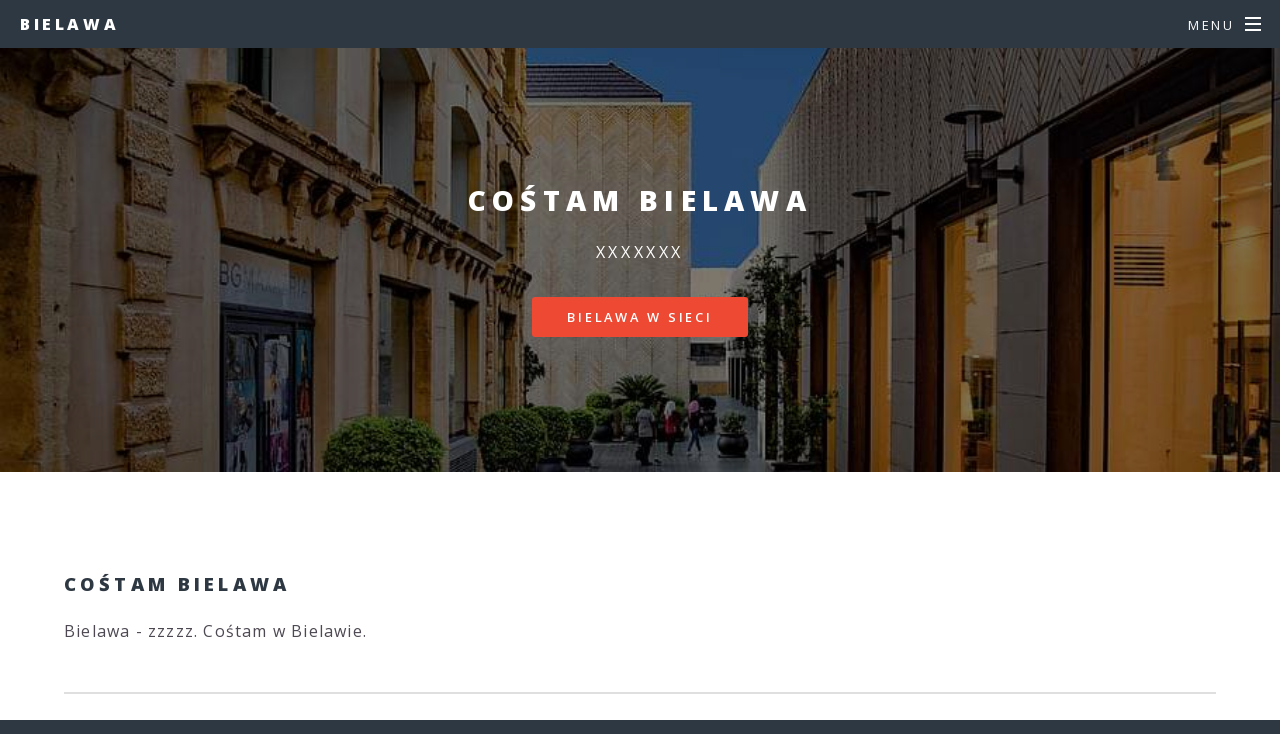

--- FILE ---
content_type: text/html
request_url: https://e.bielawa.pl/elektryk.html
body_size: 1284
content:
<!DOCTYPE HTML>
<!--
	Spectral by HTML5 UP
	html5up.net | @ajlkn
	Free for personal and commercial use under the CCA 3.0 license (html5up.net/license)
-->
<html>
	<head>
		<title>Elektryk Bielawa ✔️ usługi elektryczne</title>
		<meta charset="utf-8" />
		<meta name="viewport" content="width=device-width, initial-scale=1, user-scalable=no" />
		<link rel="stylesheet" href="assets/css/main.css" />
		<link rel="icon" href="images/favicon.ico" type="image/x-icon" />
		<noscript><link rel="stylesheet" href="assets/css/noscript.css" /></noscript>
		<script type="text/javascript">
    function showHide(obj)
    {
    var nextObj = obj.nextSibling;
    while(!nextObj.tagName) nextObj = nextObj.nextSibling;
    nextObj.style.display = nextObj.style.display != 'block' ? 'block' : 'none';
    }
		</script>
<!-- Start of structured data-->
<script type="application/ld+json">
{ "@context" : "http://schema.org",
  "@type" : "LocalBusiness",
  "name" : "Bielawa - xxx",
  "description" : "",
  "alternateName" : "Oferty xxxxx w Bielawie",
  "url" : "http://e.bielawa.pl",
  "openingHours": "",
  "image": "http://e.bielawa.pl/images/image.jpg",
  "telephone" : "",
  "priceRange" : "",
  "address": 
  {     "@type": "PostalAddress",
        "addressLocality": "Bielawa",
        "postalCode": "00-000",
        "streetAddress": ""
      },
  "contactPoint" : 
    { "@type" : "ContactPoint",
      "telephone" : "",
      "contactType" : "customer service"
    } }
</script>
<!-- end of structured data-->		
	</head>
	<body class="is-preload">

		<!-- Page Wrapper -->
			<div id="page-wrapper">

				<!-- Header -->
					<header id="header">
						<h1><a href="index.html">Bielawa</a></h1>
						<nav id="nav">
							<ul>
								<li class="special">
									<a href="#menu" class="menuToggle"><span>Menu</span></a>
									<div id="menu">
										<ul>
											<li><a href="index.html">Home</a></li>
											<li><a href="oferta.html">Oferta</a></li>
											<li><a href="kontakt.html">Kontakt</a></li>
										</ul>
									</div>
								</li>
							</ul>
						</nav>
					</header>

				<!-- Main -->
					<article id="main">
						<header>
							<h2>Cośtam Bielawa</h2>
							<p>xxxxxxx</p>
							<ul class="actions special">
								<li><a href="index.html" class="button primary">Bielawa w sieci</a></li>
							</ul>							
						</header>
						<section class="wrapper style5">
							<div class="inner">
								<section>
								<h3>Cośtam Bielawa</h3>
								</section>
<p align="justify">
Bielawa - zzzzz. Cośtam w Bielawie.
</p>
									<div class="box alt">

									</div>
								<hr />
							<ul class="actions special">
<li><a href="ceneo.pl.html" target="_blank" rel="nofollow" class="button primary">Najlepsze promocje!</a></li>
							</ul>
	
									<div class="box alt">

									</div>	
<p align="justify">
 
</p>
								<hr />										
							<ul class="actions special">
<li><a href="skapiec.pl.html" target="_blank" rel="nofollow" class="button primary">Porównywarka cen</a></li>
							</ul>	
							
									<div class="box alt">

									</div>	
<p align="justify">

</p>
								<hr />										
							<ul class="actions special">
<li><a href="nokaut.pl.html" target="_blank" rel="nofollow" class="button primary">Tanie zakupy</a></li>
							</ul>									
<p align="justify">

</p>

								<hr />								
								
							</div>
						</section>
					</article>
					<section id="three" class="wrapper style3 special">					
						<div class="inner">
							<header class="major">
			<a onclick="showHide(this)" style=" cursor:pointer; "><small>More:</small></a>					
								<div style="display:none">							
<p align="justify">
<a href="index.html" title="">home</a> | 
</p>
								</div>
							</header>

						</div>
					</section>
				<!-- Footer -->
					<footer id="footer">
						<ul class="icons">
							<li><a href="#" class="icon brands fa-twitter"><span class="label">Twitter</span></a></li>
							<li><a href="#" class="icon brands fa-facebook-f"><span class="label">Facebook</span></a></li>
							<li><a href="#" class="icon brands fa-instagram"><span class="label">Instagram</span></a></li>
							<li><a href="#" class="icon brands fa-dribbble"><span class="label">Dribbble</span></a></li>
							<li><a href="#" class="icon solid fa-envelope"><span class="label">Email</span></a></li>
						</ul>
						<ul class="copyright">
							<li><a href="index.html">e.bielawa.pl</a></li>
						</ul>
					</footer>

			</div>

		<!-- Scripts -->
			<script src="assets/js/jquery.min.js"></script>
			<script src="assets/js/jquery.scrollex.min.js"></script>
			<script src="assets/js/jquery.scrolly.min.js"></script>
			<script src="assets/js/browser.min.js"></script>
			<script src="assets/js/breakpoints.min.js"></script>
			<script src="assets/js/util.js"></script>
			<script src="assets/js/main.js"></script>

	</body>
</html>